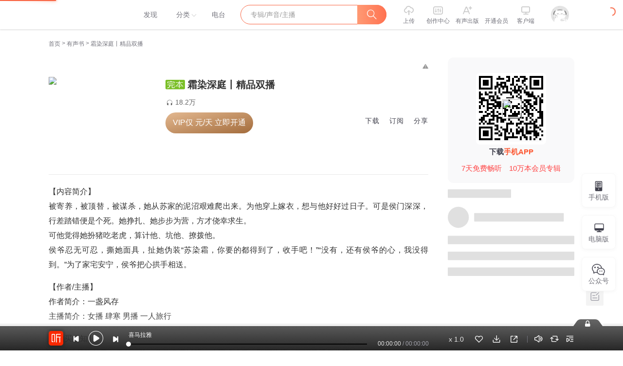

--- FILE ---
content_type: text/plain; charset=UTF-8
request_url: https://www.ximalaya.com/revision/recommend/album/kw?albumId=68123588
body_size: 165
content:
{"ret":200,"data":{"recKw":{"sourceKw":"霜染深庭丨精品双播","recommendText":[]},"uid":0,"albumId":68123588}}

--- FILE ---
content_type: text/plain; charset=UTF-8
request_url: https://www.ximalaya.com/revision/comment/albumStatistics/68123588
body_size: 132
content:
{"ret":200,"msg":"success","data":{"isAlbumCommentShow":true,"totalCommentCount":7}}

--- FILE ---
content_type: text/plain; charset=utf-8
request_url: https://hdaa.shuzilm.cn/report?v=1.2.0&e=1&c=1&r=50de549a-8b72-4e83-864e-f438463343a8
body_size: 300
content:
HzEWZuKoZZNwd2miHu9Rijj/j0MqpkMZHMn3EFp07WkINCtsmXUklA1wHHlY+Q3Q/[base64]

--- FILE ---
content_type: text/plain; charset=utf-8
request_url: https://hdaa.shuzilm.cn/report?v=1.2.0&e=1&c=1&r=d8b7daf8-580e-4fc1-958d-cc2bef6cff61
body_size: 300
content:
HzEWZuKoZZNwd2miHu9Rijj/j0MqpkMZHMn3EFp07WkINCtsmXUklA1wHHlY+Q3Q/Cd1c83g2QFgSSuC0FZwWnlmiOqFjsBt5fyDkXrayD7xowZSA+QXCnDldywVo6aIor4xY9Xcjw11FPJQsM3wkN3W+1ZEIoKmKdiTZAUj0RcbZJklmANujjm1FPtP1Hs8IBA5qj9raa+kuYXJNNsWTfx04BLT6Pmbe/KjTwaIjqvXd4iUA37g6yw69iVpMDxsm09R2inb3efOJD4ap1YZ+LX0YnDrxwNDL82uK85PVXc=

--- FILE ---
content_type: text/plain; charset=UTF-8
request_url: https://www.ximalaya.com/revision/user/basic?uid=186707524&needRealCount=true
body_size: 527
content:
{"ret":200,"msg":"基本信息","data":{"uid":186707524,"nickName":"彩虹披萨","cover":"//imagev2.xmcdn.com/storages/c16b-audiofreehighqps/D6/30/GKwRIJEMAL65AAA8AwOywyNt.jpg","background":"//s1.xmcdn.com/css/img/mycenter_bg/mycenter_bg_3.jpg","isVip":false,"constellationType":-1,"fansCount":10152,"gender":0,"birthMonth":0,"birthDay":0,"anchorGrade":8,"mvpGrade":2,"anchorGradeType":2,"isMusician":false,"anchorUrl":"//www.ximalaya.com/zhubo/186707524","relation":{"isFollow":false,"beFollow":true,"isBlack":false},"liveInfo":{"id":-1},"logoType":0,"followingCount":11,"tracksCount":6452,"albumsCount":25,"albumCountReal":25,"userCompany":"","qualificationGuideInfos":[]}}

--- FILE ---
content_type: text/plain; charset=UTF-8
request_url: https://www.ximalaya.com/revision/seo/hotWordAlbums?id=68123588&queryType=1
body_size: 3437
content:
{"ret":200,"msg":"success","data":{"hotWordAlbums":[{"id":79772204,"title":"一见倾心，瀚海无垠只为遇见你 | 多播有声剧","intro":"纵横商海的冷面女霸总Vs光鲜亮丽的一线男明星","nickname":"寒烟_睿声剧社","coverPath":"storages/0ce2-audiofreehighqps/B1/DD/GMCoOSQJXql7AAtcUQKR2H9J.jpg","link":"/album/79772204","playCount":41955,"trackCount":163,"isPaid":true,"vipType":0},{"id":104070483,"title":"腹黑医妃：王爷日日求贴贴 | 穿越甜爽剧","intro":"手撕白莲|脚踹渣男|医毒双绝|甜爽爆表","nickname":"林溪一梦","coverPath":"storages/3cb0-audiofreehighqps/3E/9F/GAqh4zINPKFuABAAAARY4Jgp.png","link":"/album/104070483","playCount":14198,"trackCount":753,"isPaid":true,"vipType":0},{"id":82103787,"title":"隐婚老公不好惹|霸总甜文|都市情缘|先虐后甜|宠妻|纯爱|马甲","intro":"一见钟情？还是前缘未了？特种兵大佬独宠医界小娇妻","nickname":"悠悦有声","coverPath":"storages/4228-audiofreehighqps/CA/96/GMCoOSQKRWaLAAPXrALjEwVB.jpg","link":"/album/82103787","playCount":111362,"trackCount":255,"isPaid":true,"vipType":0},{"id":93562644,"title":"神医傻妃：冲喜后我成了团宠 | 重生 | 古言 | 多播 | 空间逆袭","intro":"被当傻子嫁去冲喜？酆幸反手掏出银针救夫","nickname":"暗夜梅朵_优一剧社","coverPath":"storages/a9bc-audiofreehighqps/6F/38/GKwRIDoM6wdKABAAAAQ0_EVL.png","link":"/album/93562644","playCount":234909,"trackCount":1165,"isPaid":true,"vipType":0},{"id":73453339,"title":"【女强爽文】倾城皇后不争宠｜宫斗重生｜权谋逆袭","intro":"重生嫡女背负血海深仇&步步为营守护家国天下","nickname":"巫晓米","coverPath":"storages/a8cb-audiofreehighqps/11/AC/GKwRIRwHc5EGAApYLgHht9s_.jpg","link":"/album/73453339","playCount":859499,"trackCount":672,"isPaid":true,"vipType":0},{"id":95448990,"title":"嫁入王府后，王妃把金库算盘打冒烟了|古风言情|金手指|先婚后爱|穿越奇情|古言","intro":"冲喜王妃的财运眼，看透人心算尽金","nickname":"故事里的小喜喜","coverPath":"storages/0505-audiofreehighqps/E4/D6/GAqhp50MMretAAJ1IgPSQNZe.jpg","link":"/album/95448990","playCount":101700,"trackCount":1437,"isPaid":false,"vipType":0},{"id":81534458,"title":"双生·凤求凰|宫斗承欢记|金阅微曹先森经典古偶言情权谋广播剧","intro":"你为我刀剑入鞘，我为你藏形匿影","nickname":"金阅微","coverPath":"storages/f1a7-audiofreehighqps/5B/95/GAqh1QQLsFE9ABAAAAOBh5mD.jpg","link":"/album/81534458","playCount":100282,"trackCount":168,"isPaid":true,"vipType":0},{"id":81986256,"title":"应孕而生丨诱他丨先婚后爱丨霸总甜宠丨甜妻丨开车爽文丨","intro":"肤白貌美心理医生VS不举总裁！暧昧开车！","nickname":"Su萌萌_嫣然有声","coverPath":"storages/514a-audiofreehighqps/97/65/GKwRIJEKJKb9AAmj8wLXBnFD.jpg","link":"/album/81986256","playCount":829074,"trackCount":710,"isPaid":true,"vipType":0},{"id":81935391,"title":"俞先生的温柔掌心 | 娱乐圈 | 逆袭 | 搞笑甜宠 | VIP免费","intro":"娱乐圈小魔女VS多金太子爷","nickname":"半夏微凉季","coverPath":"storages/74c5-audiofreehighqps/39/E9/GKwRIW4KKOM0AATi6ALYplmO.jpg","link":"/album/81935391","playCount":171041,"trackCount":550,"isPaid":true,"vipType":0},{"id":77956263,"title":"极品帅哥|军婚|先婚后爱|都市迷情","intro":"当色女遇到高冷上校 搞笑的不要不要的","nickname":"布叽购","coverPath":"storages/87f0-audiofreehighqps/9D/7E/GKwRIW4I5cmqAAbEcQJgBdJt.jpg","link":"/album/77956263","playCount":669957,"trackCount":278,"isPaid":true,"vipType":0},{"id":83352209,"title":"精品免费|闪婚妻子飒又魅|现言甜宠爽文|多人精品有","intro":"霸道总裁宠妻上天齁甜齁甜的甜","nickname":"魅力甜甜","coverPath":"storages/2058-audiofreehighqps/ED/84/GKwRIW4KqKtNAAOZHwMIm83Z.jpeg","link":"/album/83352209","playCount":2960182,"trackCount":3303,"isPaid":false,"vipType":0},{"id":82285763,"title":"叔，你是我的睡后收入|又名可不可以爱上我|简十一著|百万人气小说【超低价】","intro":"三爷你就像一本书，一看你，我就想......睡~","nickname":"苏木_超甜糖","coverPath":"storages/3001-audiofreehighqps/73/B4/GKwRIJEKSbIaAAPT9gLkl3JX.jpeg","link":"/album/82285763","playCount":484290,"trackCount":527,"isPaid":true,"vipType":0},{"id":103920667,"title":"试婚结束，世子爷他急眼了 | 破镜重圆 | 强取豪夺 | 先婚后爱 | 追妻火葬场","intro":"一次意外之欢，她成了他无法割舍的劫","nickname":"朱雀姐姐","coverPath":"storages/6474-audiofreehighqps/5E/D0/GAqhp50Mcaw0ABAAAAP3DvTh.png","link":"/album/103920667","playCount":30795,"trackCount":770,"isPaid":true,"vipType":0},{"id":76808874,"title":"【喜播声工场】隐婚老公深夜来|总裁甜宠|豪门霸总|年度好剧","intro":"豪门腹黑霸总狂撩傲娇呆萌小包子","nickname":"菲琳飞飞","coverPath":"storages/a2de-audiofreehighqps/41/8D/GMCoOSMIdhhgAAcKhQIx4XJP.jpg","link":"/album/76808874","playCount":8595740,"trackCount":1368,"isPaid":true,"vipType":0},{"id":82390098,"title":"【已完结】HE|强势闪婚，我被霍先生宠翻了|精品多人广播剧|甜宠","intro":"喜播声工场联合宣发|双向奔赴的甜蜜爱恋","nickname":"是美言兮","coverPath":"storages/3203-audiofreehighqps/53/0A/GKwRIJIKROh5AAO1ogLi-1wv.jpg","link":"/album/82390098","playCount":1355471,"trackCount":251,"isPaid":true,"vipType":0},{"id":76490132,"title":"你若离去最相思|【多播】霸总豪门虐恋相爱相杀","intro":"嗜赌如命却嫁入豪门，受宠至极却自掘坟墓","nickname":"凌千语","coverPath":"storages/56f1-audiofreehighqps/56/53/GKwRIDoIbuinAAUXhAIvBQ5_.jpeg","link":"/album/76490132","playCount":712090,"trackCount":547,"isPaid":true,"vipType":0},{"id":80745844,"title":"玫瑰逆行｜北北&夏弋｜女主是朵黑莲花｜双强复仇｜甜宠 | 多人有声剧","intro":"美艳芭蕾舞者小玫瑰VS腹黑作曲家大灰狼","nickname":"北北的北北呀","coverPath":"storages/f85c-audiofreehighqps/ED/2C/GKwRIasJof4YABAAAAKoQHSu.jpg","link":"/album/80745844","playCount":273129,"trackCount":159,"isPaid":true,"vipType":0},{"id":80576339,"title":"穿越喜当娘，太子妃带崽踢爆全京城|双强|搞笑|双洁|萌宝","intro":"借了我的种,你连自己生了几个都不记得？","nickname":"米可格格","coverPath":"storages/cd7a-audiofreehighqps/67/3C/GKwRIasJqSSUABAAAAKqfCrU.png","link":"/album/80576339","playCount":1337642,"trackCount":798,"isPaid":true,"vipType":0},{"id":79873591,"title":"浮生寄流年 | 霸总| 高甜 | 纯爱 | 多人精品 | 出版物都市言情","intro":"冷峻霸总的宿命之爱VS成为自己替身的律师","nickname":"涛_桃子","coverPath":"storages/d746-audiofreehighqps/D8/75/GMCoOScJYJh4AAjtCAKSnKU-.jpg","link":"/album/79873591","playCount":738330,"trackCount":114,"isPaid":true,"vipType":0},{"id":82433578,"title":"隐婚蜜爱，总裁老公宠上瘾|爆笑|甜宠|VIP免费|多人有声剧","intro":"倒霉狗仔vs冷酷总裁！爆笑甜宠！","nickname":"Cv江澄","coverPath":"storages/71e9-audiofreehighqps/6A/F7/GKwRIRwKhVaQAAXY0QL7JXxT.jpg","link":"/album/82433578","playCount":1801103,"trackCount":1544,"isPaid":true,"vipType":0}]}}

--- FILE ---
content_type: text/plain; charset=UTF-8
request_url: https://www.ximalaya.com/revision/album/v1/simple?albumId=68123588
body_size: 2073
content:
{"ret":200,"msg":"成功","data":{"albumId":68123588,"isSelfAlbum":false,"currentUid":0,"albumPageMainInfo":{"anchorUid":186707524,"albumStatus":1,"showApplyFinishBtn":false,"showEditBtn":false,"showTrackManagerBtn":false,"showInformBtn":true,"cover":"//imagev2.xmcdn.com/storages/1329-audiofreehighqps/2B/78/GKwRIDoGYkajAAKFSwFbdvHv.jpeg","albumTitle":"霜染深庭丨精品双播","updateDate":"2024-09-03","createDate":"2022-05-24","playCount":182447,"isPaid":true,"priceOp":{"priceType":1,"albumPrice":"0.20","albumDiscountedPrice":"0.20","remainAlbumTotalPrice":"62.4","hasVipDiscount":false,"promotionPrice":"62.40"},"isFinished":2,"isSubscribe":false,"richIntro":"<p data-flag=\"normal\" style=\"color:#333333;font-weight:normal;font-size:16px;line-height:30px;font-family:Helvetica,Arial,sans-serif;hyphens:auto;text-align:justify;\"><span>【内容简介】</span></p><p data-flag=\"normal\" style=\"color:#333333;font-weight:normal;font-size:16px;line-height:30px;font-family:Helvetica, Arial, sans-serif;hyphens:auto;text-align:justify;\"><span>被寄养，被顶替，被谋杀，她从苏家的泥沼艰难爬出来。为他穿上嫁衣，想与他好好过日子。可是侯门深深，行差踏错便是个死。</span>她挣扎、她步步为营，方才侥幸求生。</p><p data-flag=\"normal\" style=\"color:#333333;font-weight:normal;font-size:16px;line-height:30px;font-family:Helvetica, Arial, sans-serif;hyphens:auto;text-align:justify;\"><span>可他觉得她扮猪吃老虎，算计他、坑他、撩拨他。</span></p><p data-flag=\"normal\" style=\"color:#333333;font-weight:normal;font-size:16px;line-height:30px;font-family:Helvetica, Arial, sans-serif;hyphens:auto;text-align:justify;\"><span>侯爷忍无可忍，撕她面具，扯她伪装“苏染霜，你要的都得到了，收手吧！”“没有，还有侯爷的心，我没得到。”为了家宅安宁，侯爷把心拱手相送。</span><br /></p><span><br /></span><p data-flag=\"normal\" style=\"color:#333333;font-weight:normal;font-size:16px;line-height:30px;font-family:Helvetica, Arial, sans-serif;hyphens:auto;text-align:justify;\"><span>【作者/主播】</span></p><p data-flag=\"normal\" style=\"color:#333333;font-weight:normal;font-size:16px;line-height:30px;font-family:Helvetica, Arial, sans-serif;hyphens:auto;text-align:justify;\"><span>作者简介：<span>一盏风存</span></span><br /><span>主播简介：</span>女播 肆寒 男播 一人旅行<br /></p><span><br /></span><p data-flag=\"normal\" style=\"color:#333333;font-weight:normal;font-size:16px;line-height:30px;font-family:Helvetica, Arial, sans-serif;hyphens:auto;text-align:justify;\"><span>【购买须知】</span><br /><span>1、本作品为付费有声书，前35集为免费试听，购买成功后，即可收听，可下载重复收听。</span><br /><span>2、版权...</span></p><span style=\"display:none\" data-preview=\"true\"></span>","shortIntro":"【内容简介】被寄养，被顶替，被谋杀，她从苏家的泥沼艰难爬出来。为他穿上嫁衣，想与他好好过日子。可...","detailRichIntro":"<p data-flag=\"normal\" style=\"color:#333333;font-weight:normal;font-size:16px;line-height:30px;font-family:Helvetica,Arial,sans-serif;hyphens:auto;text-align:justify;\"><span>【内容简介】</span></p><p data-flag=\"normal\" style=\"color:#333333;font-weight:normal;font-size:16px;line-height:30px;font-family:Helvetica, Arial, sans-serif;hyphens:auto;text-align:justify;\"><span>被寄养，被顶替，被谋杀，她从苏家的泥沼艰难爬出来。为他穿上嫁衣，想与他好好过日子。可是侯门深深，行差踏错便是个死。</span>她挣扎、她步步为营，方才侥幸求生。</p><p data-flag=\"normal\" style=\"color:#333333;font-weight:normal;font-size:16px;line-height:30px;font-family:Helvetica, Arial, sans-serif;hyphens:auto;text-align:justify;\"><span>可他觉得她扮猪吃老虎，算计他、坑他、撩拨他。</span></p><p data-flag=\"normal\" style=\"color:#333333;font-weight:normal;font-size:16px;line-height:30px;font-family:Helvetica, Arial, sans-serif;hyphens:auto;text-align:justify;\"><span>侯爷忍无可忍，撕她面具，扯她伪装“苏染霜，你要的都得到了，收手吧！”“没有，还有侯爷的心，我没得到。”为了家宅安宁，侯爷把心拱手相送。</span><br /></p><span><br /></span><p data-flag=\"normal\" style=\"color:#333333;font-weight:normal;font-size:16px;line-height:30px;font-family:Helvetica, Arial, sans-serif;hyphens:auto;text-align:justify;\"><span>【作者/主播】</span></p><p data-flag=\"normal\" style=\"color:#333333;font-weight:normal;font-size:16px;line-height:30px;font-family:Helvetica, Arial, sans-serif;hyphens:auto;text-align:justify;\"><span>作者简介：<span>一盏风存</span></span><br /><span>主播简介：</span>女播 肆寒 男播 一人旅行<br /></p><span><br /></span><p data-flag=\"normal\" style=\"color:#333333;font-weight:normal;font-size:16px;line-height:30px;font-family:Helvetica, Arial, sans-serif;hyphens:auto;text-align:justify;\"><span>【购买须知】</span><br /><span>1、本作品为付费有声书，前35集为免费试听，购买成功后，即可收听，可下载重复收听。</span><br /><span>2、版权归原作者所有，严禁翻录成任何形式，严禁在任何第三方平台传播，违者将追究其法律责任。</span><br /><span>3、如在充值／购买环节遇到问题，您可通过页面右上方按钮，将页面分享至微信内使用微信支付完成购买。</span><br /><span>4、在购买过程中，如果您有任何问题，可以按以下步骤咨询在线客服：</span><br /><span>第一步：您可在喜马拉雅APP【账号-联系客服】中咨询在线客服；</span><br /><span>第二步：如果您无法联系上APP内在线客服，可关注【喜马拉雅APP】公众号，通过下方菜单栏里【我的-在线客服】咨询在线客服；</span><br /><span>第三步：如果在线客服都未取得联系，也可拨打客服电话：400-838-5616</span><br /></p>","isPublic":true,"hasBuy":false,"vipType":2,"canCopyText":true,"subscribeCount":572,"sellingPoint":{},"customTitle":"步步为营，只为得到他的心","subscriptInfo":{"albumSubscriptValue":2,"url":"http://imagev2.xmcdn.com/storages/fbb1-audiofreehighqps/60/6D/GMCoOSIJzdFAAAAyewK5blj5.png"},"albumSubscript":2,"tags":[],"categoryId":3,"ximiVipFreeType":0,"joinXimi":false,"freeExpiredTime":0,"categoryTitle":"有声书","anchorName":"彩虹披萨","albumSeoTitle":"霜染深庭","visibleStatus":0},"isTemporaryVIP":false}}